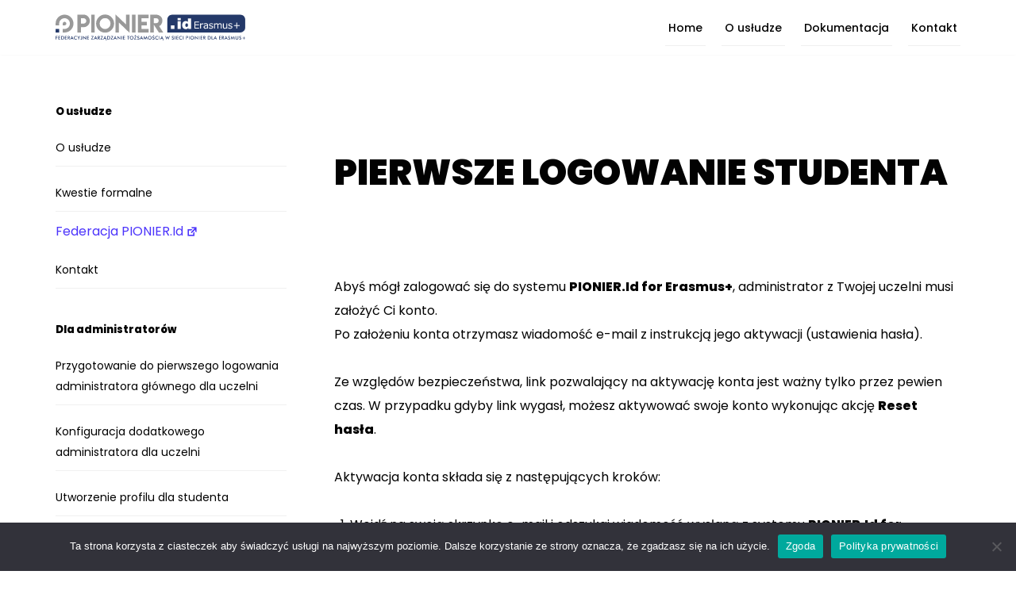

--- FILE ---
content_type: image/svg+xml
request_url: https://erasmus.pionier.net.pl/wp-content/uploads/2021/02/PIONIER_id_erasmus_logo_TEKST_.svg
body_size: 21094
content:
<?xml version="1.0" encoding="UTF-8"?>
<!DOCTYPE svg PUBLIC "-//W3C//DTD SVG 1.1//EN" "http://www.w3.org/Graphics/SVG/1.1/DTD/svg11.dtd">
<!-- Creator: CorelDRAW X7 -->
<svg xmlns="http://www.w3.org/2000/svg" xml:space="preserve" width="100%" height="100%" version="1.1" style="shape-rendering:geometricPrecision; text-rendering:geometricPrecision; image-rendering:optimizeQuality; fill-rule:evenodd; clip-rule:evenodd"
viewBox="0 0 32344 4468"
 xmlns:xlink="http://www.w3.org/1999/xlink">
 <defs>
  <style type="text/css">
   <![CDATA[
    .fil2 {fill:#FEFEFE}
    .fil0 {fill:#243969}
    .fil3 {fill:#999999}
    .fil5 {fill:white}
    .fil1 {fill:#FEFEFE;fill-rule:nonzero}
    .fil4 {fill:#243969;fill-rule:nonzero}
   ]]>
  </style>
 </defs>
 <g id="Warstwa_x0020_2">
  <metadata id="CorelCorpID_0Corel-Layer"/>
  <path class="fil0" d="M19888 64l11617 0c459,0 836,377 836,835l0 1380c0,458 -376,836 -836,836l-12452 0 0 -2216c0,-459 378,-835 835,-835z"/>
  <path class="fil1" d="M20808 1185l538 0 0 1316 -538 0 0 -1316zm0 -541l538 0 0 371 -538 0 0 -371zm2307 50l0 1807 -486 0 0 -186c-45,78 -104,136 -175,173 -72,37 -154,55 -246,55 -171,0 -309,-45 -413,-138 -135,-118 -202,-310 -202,-574 0,-211 60,-380 182,-507 109,-116 241,-174 397,-174 79,0 154,14 222,42 68,27 129,70 183,129l0 -627 538 0zm-767 857c-72,0 -129,34 -168,100 -33,56 -50,123 -50,203 0,87 17,157 50,211 39,65 99,98 179,98 79,0 140,-38 182,-113 31,-57 46,-124 46,-201 0,-80 -17,-147 -52,-200 -43,-65 -105,-98 -187,-98z"/>
  <polygon class="fil0" points="610,3115 0,3115 0,2505 610,2505 "/>
  <polygon class="fil2" points="20273,2505 19663,2505 19663,1895 20273,1895 "/>
  <path class="fil3" d="M17183 1516l-203 0 0 -2 -235 0 0 -842 343 0c147,0 297,44 376,122 80,84 120,182 120,292 0,233 -178,430 -401,430zm-1042 1599l606 0 0 -1349 871 1349 741 0 -702 -1106c171,-67 256,-131 361,-281 128,-182 192,-375 192,-581l0 -79c0,-337 -109,-507 -293,-693 -182,-182 -454,-310 -792,-310l-986 0 2 3050zm-2092 -3058l0 3061 1821 0 0 -608 -1215 0 0 -617 911 0 0 -611 -911 0 0 -613 1215 0 0 -612 -1821 0zm-1015 3058l607 0 0 -3050 -607 0 0 3050zm-2836 -3115l0 3118 606 0 0 -1693 1823 1752 0 -3120 -609 0 0 1693 -1820 -1750zm-1760 661c253,0 469,90 649,272 182,182 272,401 272,655 0,257 -90,476 -272,657 -181,179 -398,270 -649,270 -255,0 -472,-91 -651,-270 -181,-182 -270,-401 -270,-657 0,-253 89,-471 270,-655 178,-182 394,-272 651,-272zm0 -619c-422,0 -783,152 -1084,456 -298,305 -448,670 -448,1094 0,426 150,790 448,1092 298,298 660,448 1084,449 423,0 784,-150 1084,-449 301,-301 452,-665 452,-1092 0,-425 -151,-790 -452,-1094 -301,-304 -662,-456 -1084,-456zm-2368 3073l606 0 0 -3050 -606 0 0 3050zm-836 -1981c0,250 -206,460 -455,460l-455 -2 0 -920 455 0c247,0 455,213 455,462zm-1516 1981l606 0 0 -916 455 0c291,0 541,-104 749,-312 208,-204 313,-455 313,-753 0,-295 -105,-548 -313,-757 -205,-208 -456,-312 -749,-312l-1061 0 0 2134 0 916zm-2193 -3050c842,0 1524,683 1524,1525 0,842 -682,1525 -1524,1525l0 0 -305 0 0 -610 305 0c505,0 914,-410 914,-915 0,-505 -409,-915 -914,-915 -505,0 -915,410 -915,915l0 0 0 305 -610 0 0 -305 0 0c0,-842 683,-1525 1525,-1525zm0 1220c168,0 305,137 305,305 0,168 -137,305 -305,305l-305 0 0 -305 0 0c0,-168 136,-305 305,-305z"/>
  <path class="fil4" d="M2 4308l0 -587 328 0 0 81 -233 0 0 146 233 0 0 84 -233 0 0 276 -95 0zm471 0l0 -587 328 0 0 81 -233 0 0 147 233 0 0 84 -233 0 0 189 233 0 0 86 -328 0zm573 -86l80 0c44,0 77,-3 99,-9 22,-6 42,-16 58,-30 22,-19 39,-42 50,-71 11,-28 16,-61 16,-98 0,-38 -5,-70 -16,-99 -11,-28 -28,-52 -50,-71 -17,-13 -37,-23 -60,-29 -23,-6 -59,-9 -108,-9l-35 0 -34 0 0 416zm-96 86l0 -587 129 0c84,0 142,4 177,12 34,9 64,23 89,42 34,26 60,60 78,100 17,41 26,87 26,140 0,52 -9,98 -26,138 -18,40 -44,74 -78,100 -25,20 -55,34 -87,42 -33,9 -84,13 -153,13l-26 0 -129 0zm648 0l0 -587 328 0 0 81 -233 0 0 147 233 0 0 84 -233 0 0 189 233 0 0 86 -328 0zm573 -337l17 0c50,0 84,-6 101,-18 16,-11 24,-32 24,-62 0,-32 -8,-55 -26,-68 -18,-14 -51,-20 -99,-20l-17 0 0 168zm-6 74l0 263 -90 0 0 -587 133 0c39,0 70,2 91,7 22,5 40,14 55,25 19,15 32,33 42,55 10,23 15,47 15,74 0,47 -11,84 -34,111 -23,26 -56,42 -100,48l202 267 -108 0 -196 -263 -10 0zm534 32l164 0 -60 -134c-4,-8 -7,-18 -11,-29 -4,-11 -8,-24 -11,-37 -3,12 -7,24 -11,35 -3,12 -7,22 -11,31l-60 134zm264 231l-66 -151 -233 0 -68 151 -100 0 284 -610 284 610 -101 0zm653 -445c-27,-23 -56,-40 -86,-51 -30,-12 -61,-18 -95,-18 -64,0 -116,21 -156,62 -40,41 -60,95 -60,160 0,63 19,116 58,157 40,41 89,62 148,62 35,0 68,-6 100,-19 31,-12 61,-31 90,-55l0 107c-25,19 -53,33 -84,42 -30,9 -63,13 -98,13 -45,0 -86,-7 -124,-22 -38,-14 -72,-36 -101,-65 -28,-28 -50,-61 -66,-99 -15,-38 -23,-79 -23,-122 0,-43 8,-83 23,-121 16,-38 38,-71 67,-100 29,-28 63,-50 100,-65 38,-15 79,-22 123,-22 34,0 67,5 98,15 31,10 62,25 91,45l-5 96zm285 445l0 -269 -198 -318 100 0 123 199c3,5 7,12 11,20 5,8 9,17 14,27 4,-10 8,-18 12,-27 4,-8 8,-15 13,-22l126 -197 95 0 -202 318 0 269 -94 0zm395 -107c10,12 20,20 29,26 9,5 19,8 29,8 19,0 32,-6 39,-19 8,-12 12,-35 12,-68l0 -427 94 0 0 458c0,49 -11,86 -33,109 -22,24 -56,35 -102,35 -26,0 -49,-4 -70,-14 -20,-10 -40,-26 -59,-47l61 -61zm369 107l0 -610 373 358c10,10 20,21 31,33 10,11 21,24 33,39l0 -407 88 0 0 610 -381 -366c-10,-10 -20,-20 -29,-31 -10,-11 -19,-23 -27,-35l0 409 -88 0zm699 0l0 -587 328 0 0 81 -232 0 0 147 232 0 0 84 -232 0 0 189 232 0 0 86 -328 0zm680 0l299 -506 -248 0 0 -81 395 0 -296 501 300 0 0 86 -450 0zm698 -231l163 0 -60 -134c-3,-8 -7,-18 -11,-29 -3,-11 -7,-24 -11,-37 -3,12 -6,24 -10,35 -4,12 -7,22 -11,31l-60 134zm264 231l-67 -151 -233 0 -68 151 -100 0 284 -610 284 610 -100 0zm291 -337l17 0c51,0 84,-6 101,-18 16,-11 25,-32 25,-62 0,-32 -9,-55 -27,-68 -18,-14 -51,-20 -99,-20l-17 0 0 168zm-6 74l0 263 -90 0 0 -587 134 0c39,0 69,2 90,7 22,5 40,14 55,25 19,15 33,33 43,55 9,23 14,47 14,74 0,47 -11,84 -34,111 -22,26 -56,42 -100,48l202 267 -108 0 -195 -263 -11 0zm350 263l299 -506 -248 0 0 -81 395 0 -296 501 300 0 0 86 -450 0zm698 -231l163 0 -60 -134c-3,-8 -7,-18 -11,-29 -3,-11 -7,-24 -11,-37 -3,12 -6,24 -10,35 -4,12 -7,22 -11,31l-60 134zm264 231l-67 -151 -233 0 -68 151 -100 0 284 -610 284 610 -100 0zm291 -86l80 0c44,0 77,-3 99,-9 23,-6 42,-16 58,-30 22,-19 39,-42 50,-71 11,-28 17,-61 17,-98 0,-38 -6,-70 -17,-99 -11,-28 -28,-52 -50,-71 -17,-13 -36,-23 -60,-29 -23,-6 -59,-9 -108,-9l-35 0 -34 0 0 416zm-96 86l0 -587 129 0c84,0 143,4 177,12 34,9 64,23 90,42 34,26 59,60 77,100 17,41 26,87 26,140 0,52 -9,98 -26,138 -18,40 -43,74 -77,100 -26,20 -55,34 -88,42 -33,9 -84,13 -153,13l-26 0 -129 0zm588 0l299 -506 -248 0 0 -81 395 0 -296 501 300 0 0 86 -450 0zm698 -231l163 0 -60 -134c-3,-8 -7,-18 -11,-29 -3,-11 -7,-24 -11,-37 -3,12 -6,24 -10,35 -4,12 -7,22 -11,31l-60 134zm264 231l-67 -151 -233 0 -68 151 -100 0 284 -610 284 610 -100 0zm195 0l0 -610 374 358c10,10 20,21 31,33 10,11 21,24 32,39l0 -407 88 0 0 610 -380 -366c-10,-10 -20,-20 -30,-31 -9,-11 -18,-23 -27,-35l0 409 -88 0zm702 0l0 -587 95 0 0 587 -95 0zm272 0l0 -587 328 0 0 81 -232 0 0 147 232 0 0 84 -232 0 0 189 232 0 0 86 -328 0zm930 -506l0 506 -95 0 0 -506 -156 0 0 -81 406 0 0 81 -155 0zm742 213c0,-29 -6,-58 -17,-84 -11,-27 -26,-51 -46,-72 -20,-20 -43,-36 -69,-47 -26,-11 -54,-17 -83,-17 -28,0 -56,6 -82,17 -26,11 -49,27 -70,47 -20,21 -36,45 -46,71 -11,27 -16,55 -16,85 0,30 5,58 16,85 10,26 26,50 46,71 21,20 44,36 70,47 26,11 53,17 82,17 29,0 56,-6 82,-17 26,-11 49,-27 70,-47 20,-21 35,-45 46,-72 11,-26 17,-54 17,-84zm99 0c0,42 -8,82 -23,119 -16,37 -39,70 -69,99 -30,29 -64,52 -102,67 -38,16 -78,23 -120,23 -42,0 -82,-7 -121,-23 -38,-16 -72,-38 -101,-67 -30,-29 -53,-62 -68,-99 -16,-37 -24,-76 -24,-119 0,-42 8,-81 24,-118 15,-38 38,-71 68,-100 30,-29 64,-52 102,-67 38,-15 78,-23 120,-23 43,0 83,8 121,23 37,15 71,38 101,67 30,29 53,63 69,100 15,38 23,77 23,118zm89 293l299 -506 -249 0 0 -81 396 0 -296 501 300 0 0 86 -450 0zm540 -118l76 -35c7,26 20,46 40,60 19,14 44,21 74,21 28,0 51,-8 67,-24 17,-16 25,-37 25,-63 0,-35 -28,-66 -86,-93 -8,-4 -14,-7 -18,-8 -65,-32 -108,-61 -129,-86 -22,-26 -33,-57 -33,-94 0,-48 17,-86 49,-116 32,-30 75,-45 128,-45 43,0 79,9 109,25 29,17 49,41 60,72l-74 39c-12,-19 -25,-32 -39,-41 -14,-8 -30,-12 -49,-12 -25,0 -46,6 -61,20 -15,13 -23,31 -23,53 0,36 34,69 100,99 5,2 9,4 12,6 58,26 98,53 120,78 21,26 32,58 32,96 0,55 -17,100 -52,132 -35,33 -83,49 -143,49 -49,0 -90,-11 -122,-34 -32,-23 -53,-56 -63,-99zm648 -113l164 0 -60 -134c-4,-8 -7,-18 -11,-29 -4,-11 -8,-24 -11,-37 -3,12 -7,24 -10,35 -4,12 -8,22 -11,31l-61 134zm264 231l-66 -151 -233 0 -68 151 -100 0 284 -610 284 610 -101 0zm675 -290c-1,-5 -3,-17 -5,-38 -2,-17 -4,-31 -6,-42 -2,13 -6,26 -10,40 -4,13 -10,27 -17,41l-153 313 -154 -320c-6,-13 -12,-25 -17,-38 -4,-12 -8,-24 -12,-36 0,12 -1,25 -3,38 -2,14 -4,28 -8,43l-63 289 -88 0 139 -612 174 370c2,6 6,16 12,30 5,13 12,30 20,50 5,-17 14,-38 26,-64 3,-7 6,-12 7,-16l170 -370 142 612 -89 0 -65 -290zm773 -3c0,-29 -6,-58 -17,-84 -11,-27 -26,-51 -46,-72 -20,-20 -43,-36 -69,-47 -26,-11 -54,-17 -83,-17 -28,0 -56,6 -82,17 -26,11 -49,27 -70,47 -20,21 -36,45 -46,71 -11,27 -16,55 -16,85 0,30 5,58 16,85 10,26 26,50 46,71 21,20 44,36 70,47 26,11 53,17 82,17 29,0 56,-6 82,-17 26,-11 49,-27 70,-47 20,-21 35,-45 46,-72 11,-26 17,-54 17,-84zm99 0c0,42 -8,82 -23,119 -16,37 -39,70 -69,99 -30,29 -64,52 -102,67 -38,16 -78,23 -120,23 -42,0 -82,-7 -121,-23 -38,-16 -72,-38 -101,-67 -30,-29 -53,-62 -68,-99 -16,-37 -24,-76 -24,-119 0,-42 8,-81 24,-118 15,-38 38,-71 68,-100 30,-29 64,-52 102,-67 38,-15 78,-23 120,-23 43,0 83,8 121,23 37,15 71,38 101,67 30,29 53,63 69,100 15,38 23,77 23,118zm116 175l76 -35c7,26 20,46 40,60 19,14 43,21 73,21 29,0 51,-8 68,-24 17,-16 25,-37 25,-63 0,-35 -28,-66 -86,-93 -8,-4 -14,-7 -18,-8 -65,-32 -108,-61 -130,-86 -21,-26 -32,-57 -32,-94 0,-48 16,-86 49,-116 32,-30 75,-45 128,-45 43,0 79,9 108,25 30,17 50,41 61,72l-75 39c-11,-19 -24,-32 -38,-41 -14,-8 -31,-12 -49,-12 -25,0 -46,6 -61,20 -15,13 -23,31 -23,53 0,36 34,69 100,99 5,2 9,4 12,6 58,26 98,53 119,78 22,26 33,58 33,96 0,55 -18,100 -53,132 -35,33 -82,49 -142,49 -50,0 -91,-11 -123,-34 -32,-23 -53,-56 -62,-99zm995 -327c-27,-23 -55,-40 -85,-51 -30,-12 -62,-18 -95,-18 -64,0 -116,21 -157,62 -40,41 -60,95 -60,160 0,63 20,116 59,157 39,41 88,62 148,62 35,0 68,-6 99,-19 31,-12 62,-31 90,-55l0 107c-25,19 -53,33 -83,42 -31,9 -63,13 -98,13 -45,0 -87,-7 -125,-22 -38,-14 -72,-36 -100,-65 -29,-28 -51,-61 -66,-99 -16,-38 -23,-79 -23,-122 0,-43 7,-83 23,-121 15,-38 37,-71 66,-100 30,-28 63,-50 101,-65 37,-15 78,-22 122,-22 34,0 67,5 98,15 32,10 62,25 91,45l-5 96zm160 445l0 -587 96 0 0 587 -96 0zm397 -231l164 0 -61 -134c-3,-8 -7,-18 -10,-29 -4,-11 -8,-24 -12,-37 -3,12 -6,24 -10,35 -4,12 -7,22 -11,31l-60 134zm264 231l-67 -151 -232 0 -69 151 -100 0 284 -610 285 610 -101 0zm389 -587l94 0 111 296c7,19 13,37 18,51 5,15 10,29 13,42 10,-31 20,-62 30,-91 1,-4 2,-7 3,-8l117 -313 125 319c6,16 11,31 16,46 6,16 11,32 15,47 3,-12 6,-25 11,-39 4,-15 10,-32 18,-52l110 -298 95 0 -227 610 -135 -335c-5,-15 -11,-30 -16,-43 -4,-14 -9,-27 -12,-39 -5,15 -9,30 -14,44 -5,14 -9,27 -14,39l-132 334 -226 -610zm1110 469l76 -35c7,26 21,46 40,60 19,14 44,21 74,21 28,0 51,-8 67,-24 17,-16 25,-37 25,-63 0,-35 -28,-66 -86,-93 -8,-4 -14,-7 -18,-8 -65,-32 -108,-61 -129,-86 -22,-26 -33,-57 -33,-94 0,-48 17,-86 49,-116 32,-30 75,-45 128,-45 43,0 79,9 109,25 29,17 49,41 60,72l-74 39c-12,-19 -25,-32 -39,-41 -14,-8 -30,-12 -49,-12 -25,0 -46,6 -61,20 -15,13 -22,31 -22,53 0,36 33,69 99,99 5,2 9,4 12,6 58,26 98,53 120,78 21,26 32,58 32,96 0,55 -17,100 -52,132 -35,33 -83,49 -142,49 -50,0 -91,-11 -123,-34 -32,-23 -53,-56 -63,-99zm526 118l0 -587 95 0 0 587 -95 0zm273 0l0 -587 327 0 0 81 -232 0 0 147 232 0 0 84 -232 0 0 189 232 0 0 86 -327 0zm948 -445c-27,-23 -56,-40 -86,-51 -30,-12 -61,-18 -95,-18 -64,0 -116,21 -156,62 -40,41 -60,95 -60,160 0,63 19,116 58,157 39,41 89,62 148,62 35,0 68,-6 100,-19 31,-12 61,-31 90,-55l0 107c-26,19 -54,33 -84,42 -30,9 -63,13 -98,13 -45,0 -86,-7 -124,-22 -39,-14 -72,-36 -101,-65 -28,-28 -50,-61 -66,-99 -15,-38 -23,-79 -23,-122 0,-43 8,-83 23,-121 16,-38 38,-71 67,-100 29,-28 63,-50 100,-65 38,-15 79,-22 122,-22 35,0 68,5 99,15 31,10 62,25 91,45l-5 96zm160 445l0 -587 95 0 0 587 -95 0zm630 -342l25 0c53,0 88,-6 106,-17 18,-12 26,-32 26,-61 0,-31 -9,-53 -28,-66 -19,-13 -54,-19 -104,-19l-25 0 0 163zm-5 78l0 264 -90 0 0 -587 144 0c43,0 75,2 95,6 20,5 38,13 53,24 18,13 33,32 43,55 11,23 16,48 16,76 0,28 -5,54 -16,77 -10,24 -25,42 -43,55 -15,11 -33,19 -53,23 -20,5 -52,7 -95,7l-18 0 -36 0zm389 264l0 -587 95 0 0 587 -95 0zm775 -293c0,-29 -5,-58 -16,-84 -11,-27 -27,-51 -47,-72 -20,-20 -43,-36 -69,-47 -26,-11 -53,-17 -82,-17 -29,0 -56,6 -83,17 -26,11 -49,27 -69,47 -20,21 -36,45 -47,71 -10,27 -16,55 -16,85 0,30 6,58 16,85 11,26 27,50 47,71 20,20 43,36 69,47 26,11 54,17 83,17 29,0 56,-6 82,-17 25,-11 49,-27 69,-47 20,-21 36,-45 47,-72 11,-26 16,-54 16,-84zm100 0c0,42 -8,82 -24,119 -16,37 -38,70 -68,99 -30,29 -65,52 -103,67 -38,16 -77,23 -119,23 -42,0 -83,-7 -121,-23 -38,-16 -72,-38 -102,-67 -30,-29 -52,-62 -68,-99 -15,-37 -23,-76 -23,-119 0,-42 8,-81 23,-118 16,-38 38,-71 68,-100 30,-29 64,-52 102,-67 38,-15 78,-23 121,-23 42,0 82,8 120,23 38,15 72,38 102,67 30,29 52,63 68,100 16,38 24,77 24,118zm149 293l0 -610 373 358c10,10 20,21 31,33 10,11 21,24 33,39l0 -407 88 0 0 610 -381 -366c-10,-10 -20,-20 -29,-31 -10,-11 -19,-23 -27,-35l0 409 -88 0zm701 0l0 -587 95 0 0 587 -95 0zm273 0l0 -587 327 0 0 81 -232 0 0 147 232 0 0 84 -232 0 0 189 232 0 0 86 -327 0zm572 -337l17 0c51,0 85,-6 101,-18 17,-11 25,-32 25,-62 0,-32 -9,-55 -27,-68 -17,-14 -50,-20 -99,-20l-17 0 0 168zm-6 74l0 263 -89 0 0 -587 133 0c39,0 69,2 91,7 21,5 40,14 55,25 18,15 32,33 42,55 10,23 15,47 15,74 0,47 -12,84 -34,111 -23,26 -57,42 -101,48l202 267 -107 0 -196 -263 -11 0zm769 177l80 0c44,0 77,-3 99,-9 23,-6 42,-16 58,-30 22,-19 39,-42 50,-71 11,-28 17,-61 17,-98 0,-38 -6,-70 -17,-99 -11,-28 -28,-52 -50,-71 -16,-13 -36,-23 -59,-29 -24,-6 -60,-9 -109,-9l-35 0 -34 0 0 416zm-95 86l0 -587 128 0c84,0 143,4 177,12 34,9 64,23 90,42 34,26 59,60 77,100 17,41 26,87 26,140 0,52 -9,98 -26,138 -18,40 -43,74 -77,100 -26,20 -55,34 -88,42 -33,9 -84,13 -153,13l-26 0 -128 0zm648 0l0 -587 95 0 0 501 213 0 0 86 -308 0zm550 -231l163 0 -60 -134c-3,-8 -7,-18 -11,-29 -3,-11 -7,-24 -11,-37 -3,12 -6,24 -10,35 -4,12 -7,22 -11,31l-60 134zm264 231l-67 -151 -233 0 -68 151 -100 0 284 -610 284 610 -100 0zm458 0l0 -587 328 0 0 81 -232 0 0 147 232 0 0 84 -232 0 0 189 232 0 0 86 -328 0zm573 -337l17 0c51,0 84,-6 101,-18 16,-11 25,-32 25,-62 0,-32 -9,-55 -27,-68 -18,-14 -51,-20 -99,-20l-17 0 0 168zm-6 74l0 263 -90 0 0 -587 133 0c40,0 70,2 91,7 22,5 40,14 55,25 19,15 33,33 43,55 9,23 14,47 14,74 0,47 -11,84 -34,111 -22,26 -56,42 -100,48l202 267 -108 0 -195 -263 -11 0zm534 32l164 0 -60 -134c-4,-8 -7,-18 -11,-29 -4,-11 -7,-24 -11,-37 -3,12 -7,24 -10,35 -4,12 -8,22 -11,31l-61 134zm264 231l-66 -151 -233 0 -68 151 -100 0 284 -610 284 610 -101 0zm163 -118l76 -35c7,26 20,46 39,60 20,14 44,21 74,21 29,0 51,-8 68,-24 17,-16 25,-37 25,-63 0,-35 -29,-66 -86,-93 -8,-4 -14,-7 -18,-8 -65,-32 -108,-61 -130,-86 -21,-26 -32,-57 -32,-94 0,-48 16,-86 49,-116 32,-30 75,-45 128,-45 43,0 79,9 108,25 29,17 50,41 61,72l-75 39c-11,-19 -24,-32 -38,-41 -15,-8 -31,-12 -49,-12 -26,0 -46,6 -61,20 -15,13 -23,31 -23,53 0,36 33,69 100,99 5,2 9,4 12,6 58,26 98,53 119,78 22,26 33,58 33,96 0,55 -18,100 -53,132 -35,33 -82,49 -142,49 -50,0 -91,-11 -123,-34 -32,-23 -53,-56 -62,-99zm1003 -172c-1,-5 -3,-17 -5,-38 -3,-17 -4,-31 -6,-42 -2,13 -6,26 -10,40 -5,13 -10,27 -17,41l-154 313 -153 -320c-7,-13 -12,-25 -17,-38 -4,-12 -9,-24 -12,-36 0,12 -1,25 -3,38 -2,14 -4,28 -8,43l-63 289 -88 0 139 -612 173 370c3,6 7,16 13,30 5,13 12,30 19,50 6,-17 15,-38 27,-64 3,-7 6,-12 7,-16l170 -370 141 612 -88 0 -65 -290zm267 -297l95 0 0 356c0,53 12,93 36,119 25,27 61,40 110,40 48,0 85,-13 109,-40 25,-26 37,-66 37,-119l0 -356 95 0 0 365c0,79 -20,139 -60,178 -40,40 -100,59 -181,59 -81,0 -141,-19 -181,-59 -40,-39 -60,-98 -60,-178l0 -365zm620 469l76 -35c8,26 21,46 40,60 19,14 44,21 74,21 28,0 51,-8 68,-24 16,-16 25,-37 25,-63 0,-35 -29,-66 -86,-93 -8,-4 -14,-7 -19,-8 -64,-32 -108,-61 -129,-86 -22,-26 -32,-57 -32,-94 0,-48 16,-86 48,-116 33,-30 76,-45 128,-45 44,0 80,9 109,25 29,17 49,41 60,72l-74 39c-12,-19 -25,-32 -39,-41 -14,-8 -30,-12 -48,-12 -26,0 -46,6 -61,20 -16,13 -23,31 -23,53 0,36 33,69 100,99 5,2 9,4 12,6 58,26 97,53 119,78 22,26 33,58 33,96 0,55 -18,100 -53,132 -35,33 -82,49 -142,49 -50,0 -91,-11 -123,-34 -32,-23 -53,-56 -63,-99zm765 -372l69 0 0 211 206 0 0 67 -206 0 0 212 -69 0 0 -212 -206 0 0 -67 206 0 0 -211z"/>
  <path class="fil0" d="M8690 4292c-15,9 -27,21 -35,35 -9,13 -13,27 -13,41 0,12 3,21 9,29 6,8 16,12 30,12 6,0 13,-1 19,-3 6,-2 12,-4 18,-7l0 51c-20,10 -38,14 -55,14 -13,0 -25,-1 -35,-5 -10,-4 -19,-10 -26,-16 -6,-7 -12,-15 -15,-24 -3,-9 -5,-18 -5,-28 0,-17 5,-35 14,-52 10,-17 24,-33 41,-47l53 0z"/>
  <path class="fil0" d="M18384 4296c-15,9 -27,21 -35,34 -9,14 -13,28 -13,42 0,12 3,21 9,29 6,8 16,11 30,11 6,0 13,0 19,-2 6,-2 12,-4 18,-7l0 51c-20,10 -38,14 -55,14 -13,0 -25,-2 -35,-6 -10,-3 -19,-9 -26,-16 -6,-6 -11,-14 -15,-23 -3,-9 -5,-18 -5,-29 0,-17 5,-34 15,-51 9,-17 23,-33 40,-47l53 0z"/>
  <polygon class="fil4" points="13559,3629 13559,3527 13661,3527 13661,3629 "/>
  <g id="_2212714088336">
   <g>
    <path class="fil5" d="M24459 2450l-783 0 0 -1189 783 0 0 141 -625 0 0 326 625 0 0 140 -625 0 0 442 625 0 0 141 0 -1zm0 0l0 0 0 0z"/>
   </g>
   <g>
    <path class="fil5" d="M25193 1722l-8 0c-22,-5 -44,-9 -65,-11 -21,-3 -46,-4 -74,-4 -47,0 -92,10 -135,31 -43,20 -84,47 -124,79l0 634 -150 0 0 -892 150 0 0 131c59,-48 112,-82 157,-102 46,-19 92,-29 140,-29 26,0 45,0 57,2 11,1 29,3 52,7l0 154 0 0zm0 0l0 0 0 0z"/>
   </g>
   <g>
    <path class="fil5" d="M25851 2231l0 -248c-46,2 -99,6 -161,12 -63,5 -112,13 -148,23 -43,12 -78,31 -104,57 -27,26 -40,61 -40,106 0,52 15,90 46,116 31,26 78,39 141,39 53,0 101,-11 145,-31 43,-21 84,-45 121,-74l0 0zm150 220l-150 0 0 -95c-13,9 -31,21 -54,38 -22,16 -44,29 -66,38 -25,13 -53,23 -86,31 -32,8 -70,12 -114,12 -80,0 -149,-26 -205,-79 -55,-54 -83,-122 -83,-204 0,-68 14,-122 43,-164 29,-42 71,-75 124,-99 55,-24 120,-40 196,-49 76,-8 158,-15 245,-19l0 -23c0,-34 -6,-62 -18,-85 -12,-22 -29,-40 -51,-52 -22,-13 -47,-21 -77,-25 -30,-4 -61,-7 -93,-7 -40,0 -84,6 -132,16 -49,10 -99,26 -150,45l-8 0 0 -152c29,-8 71,-17 127,-27 55,-9 110,-14 163,-14 63,0 118,5 165,15 46,11 86,29 121,54 33,24 59,56 76,95 18,39 27,87 27,144l0 606 0 0zm0 0l0 0 0 0z"/>
   </g>
   <g>
    <path class="fil5" d="M26870 2193c0,82 -33,149 -101,201 -67,52 -159,78 -276,78 -66,0 -126,-8 -181,-23 -55,-16 -102,-33 -139,-52l0 -168 8 0c47,35 100,64 158,85 58,21 114,31 167,31 66,0 118,-10 155,-32 37,-21 56,-55 56,-100 0,-36 -10,-62 -30,-80 -21,-18 -59,-34 -117,-47 -21,-4 -49,-10 -83,-16 -35,-7 -66,-14 -94,-21 -79,-21 -134,-51 -167,-92 -33,-40 -49,-89 -49,-148 0,-37 8,-71 23,-104 15,-32 38,-61 69,-87 30,-25 68,-45 114,-59 46,-15 97,-22 154,-22 54,0 107,6 162,19 55,13 100,29 136,48l0 160 -8 0c-38,-28 -85,-52 -140,-71 -54,-19 -108,-29 -161,-29 -55,0 -101,10 -139,31 -38,21 -57,53 -57,94 0,37 12,65 35,83 22,19 58,34 108,46 28,6 59,13 93,19 35,6 63,12 86,18 70,16 124,43 162,82 37,39 56,91 56,156l0 0zm0 0l0 0 0 0z"/>
   </g>
   <g>
    <path class="fil5" d="M28332 2450l-150 0 0 -508c0,-38 -2,-75 -6,-111 -3,-35 -10,-64 -22,-85 -12,-23 -29,-40 -52,-52 -23,-12 -56,-17 -99,-17 -42,0 -84,10 -127,31 -42,21 -84,48 -126,80 2,13 3,27 4,43 1,16 2,32 2,48l0 571 -150 0 0 -508c0,-39 -2,-76 -6,-112 -3,-35 -10,-63 -21,-85 -13,-23 -30,-40 -53,-51 -23,-12 -56,-17 -99,-17 -41,0 -82,10 -124,30 -41,20 -82,46 -123,77l0 666 -150 0 0 -892 150 0 0 99c47,-38 94,-69 140,-91 47,-22 96,-32 149,-32 61,0 112,12 155,38 42,25 74,61 94,106 61,-51 116,-88 166,-110 51,-23 104,-34 161,-34 98,0 170,29 217,89 46,59 70,142 70,248l0 579 0 0zm0 0l0 0 0 0z"/>
   </g>
   <g>
    <path class="fil5" d="M29278 2450l-150 0 0 -99c-51,40 -100,71 -146,92 -46,22 -97,32 -153,32 -94,0 -167,-28 -219,-86 -52,-57 -78,-141 -78,-252l0 -579 150 0 0 508c0,46 2,84 6,116 4,33 14,60 27,83 15,24 33,41 56,51 23,11 56,16 100,16 39,0 81,-10 127,-30 47,-20 90,-46 130,-78l0 -666 150 0 0 892 0 0zm0 0l0 0 0 0z"/>
   </g>
   <g>
    <path class="fil5" d="M30155 2193c0,82 -34,149 -101,201 -68,52 -160,78 -276,78 -66,0 -127,-8 -182,-23 -55,-16 -101,-33 -139,-52l0 -168 8 0c48,35 100,64 159,85 58,21 113,31 166,31 66,0 118,-10 155,-32 38,-21 56,-55 56,-100 0,-36 -10,-62 -30,-80 -20,-18 -59,-34 -117,-47 -21,-4 -49,-10 -83,-16 -34,-7 -66,-14 -94,-21 -78,-21 -134,-51 -167,-92 -32,-40 -49,-89 -49,-148 0,-37 8,-71 23,-104 15,-32 38,-61 69,-87 30,-25 68,-45 114,-59 46,-15 98,-22 155,-22 53,0 107,6 161,19 55,13 100,29 137,48l0 160 -8 0c-39,-28 -85,-52 -140,-71 -55,-19 -109,-29 -162,-29 -54,0 -101,10 -139,31 -37,21 -56,53 -56,94 0,37 11,65 34,83 22,19 59,34 109,46 27,6 58,13 93,19 34,6 63,12 86,18 69,16 123,43 161,82 38,39 57,91 57,156l0 0zm0 0l0 0 0 0z"/>
   </g>
   <polygon class="fil5" points="31412,1994 30977,1994 30977,2429 30844,2429 30844,1994 30409,1994 30409,1866 30844,1866 30844,1431 30977,1431 30977,1866 31412,1866 "/>
  </g>
  <polygon class="fil4" points="16644,3627 16721,3518 16811,3518 16694,3627 "/>
 </g>
</svg>
